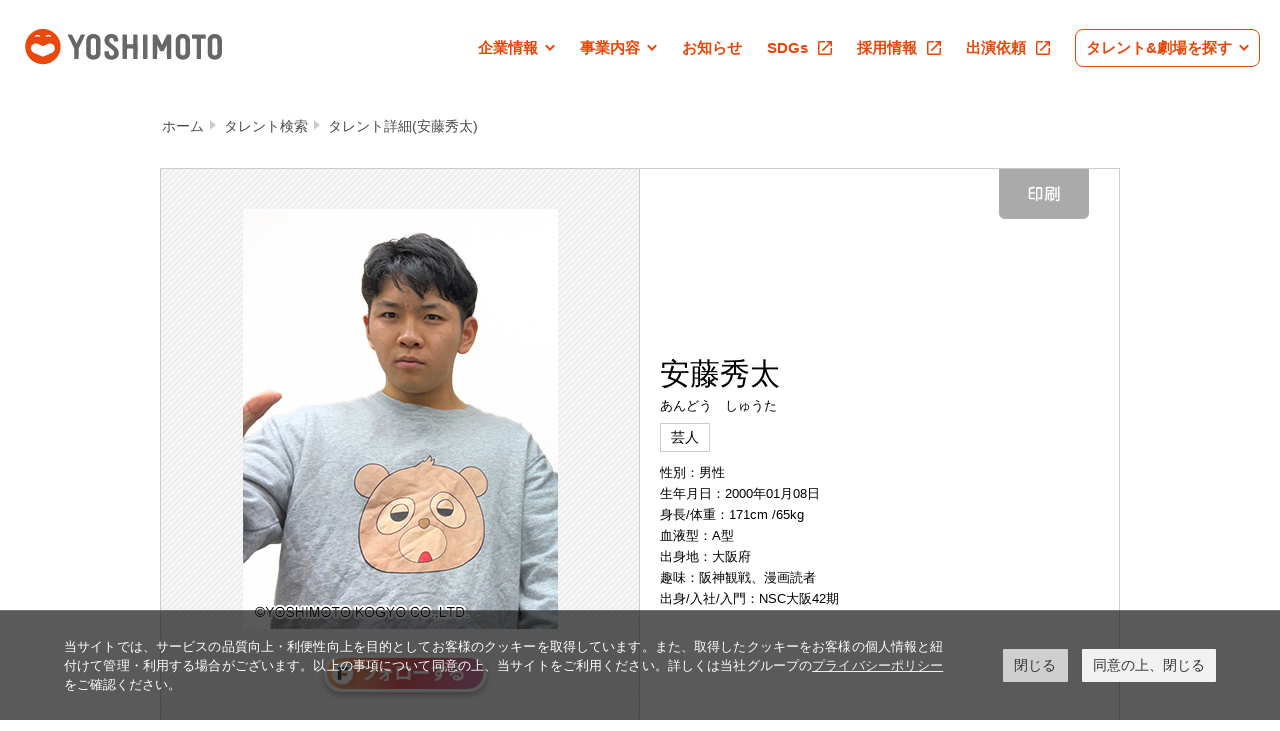

--- FILE ---
content_type: text/html; charset=UTF-8
request_url: https://profile.yoshimoto.co.jp/talent/detail?id=8034
body_size: 10162
content:
<!DOCTYPE html PUBLIC "-//W3C//DTD XHTML 1.0 Strict//EN" "http://www.w3.org/TR/xhtml1/DTD/xhtml1-strict.dtd">
<html xmlns="http://www.w3.org/1999/xhtml" lang="ja" xml:lang="ja">
<head itemscope itemtype="http://schema.org/WebSite">
<meta name="google-site-verification" content="7iBTKg1H30Cq0mqwbatdD9Ab4GQ7bzcpEdzDzfyqcws" />
<meta http-equiv="Content-Type" content="text/html; charset=utf-8" />
<meta http-equiv="Content-Style-Type" content="text/css" />
<meta http-equiv="Content-Script-Type" content="text/javascript" />
<meta name="description" content="吉本興業に所属している安藤秀太のプロフィールをご紹介いたします。" />
<meta name="keywords" content="吉本興業,よしもと,お笑い,ヨシモト,YOSHIMOTO,安藤秀太,あんどう　しゅうた,安藤秀太 あんどう しゅうた" />
<!-- Google Tag Manager -->
<script>(function(w,d,s,l,i){w[l]=w[l]||[];w[l].push({'gtm.start':
new Date().getTime(),event:'gtm.js'});var f=d.getElementsByTagName(s)[0],
j=d.createElement(s),dl=l!='dataLayer'?'&l='+l:'';j.async=true;j.src=
'https://www.googletagmanager.com/gtm.js?id='+i+dl;f.parentNode.insertBefore(j,f);
})(window,document,'script','dataLayer','GTM-TL8T377');</script>
<!-- End Google Tag Manager -->
<title itemprop='name'>安藤秀太 プロフィール｜吉本興業株式会社</title>
<link rel="canonical" href="https://profile.yoshimoto.co.jp/talent/detail?id=8034" itemprop="url">
<link rel="shortcut icon" type="image/x-icon" href="https://www.yoshimoto.co.jp/img/favicon.ico" />
<link rel="stylesheet" type="text/css" href="/assets/pc/css/profile_common.css">
<link rel="stylesheet" type="text/css" href="/assets/pc/css/screen.css" media="screen, tv" />
<link rel="stylesheets" type="text/css" href="/assets/pc/css/libs/jquery-ui.css" />
<link rel="stylesheets" type="text/css" href="/assets/pc/css/libs/jquery-ui.structure.css" />
<link rel="stylesheets" type="text/css" href="/assets/pc/css/libs/jquery-ui.theme.css" />
<link rel="stylesheet" href="https://www.yoshimoto.co.jp/css/gdpr.css" media="all">
<link rel="stylesheet" type="text/css" href="/assets/pc/css/search_form_detail.css?v=20210331">
  <link rel="stylesheet" href="/assets/pc/css/search_form_style.css?v=20190123">
  <link rel="stylesheet" href="/assets/pc/css/search_form_index.css">
  <link rel="stylesheet" href="/assets/pc/css/form_parts.css">
<!--<script type="text/javascript" src="https://www.yoshimoto.co.jp/js/jquery.easing.1.3.js"></script>-->

<script src="https://www.yoshimoto.co.jp/assets/v2022/js/common.js?1650962019657" defer=""></script>

<!-- FOOTER SITE MAP -->
<!-- //FOOTER SITE MAP -->
<!--<script type="text/javascript" src="/assets/pc/js/jquery-1.3.2.min.js"></script>-->
<script type="text/javascript" src="https://ajax.googleapis.com/ajax/libs/jquery/1.8.3/jquery.min.js"></script>
<script type="text/javascript" src="/assets/pc/js/libs/jquery-ui.min.js"></script>
<script type="text/javascript" src="/assets/pc/js/libs/search_slide.js"></script>
<script type="text/javascript" src="/assets/pc/js/libs/search_functions.js?v=20171013"></script>
<script type="text/javascript" src="/assets/pc/js/search_form_detail.js?v=20180319"></script>
<script type="text/javascript" src="/assets/pc/js/libs/jquery.matchHeight.js"></script>
<script type="text/javascript" src="https://feed-cdn.yoshimoto.co.jp/js/feed.js"></script><script src="https://id.yoshimoto.co.jp/fany_hot/fany_hot.js"></script><script data-cookieconsent="ignore">
    window.dataLayer = window.dataLayer || [];
    function gtag() {
        dataLayer.push(arguments);
    }
    gtag("consent", "default", {
        ad_storage: "denied",
        analytics_storage: "denied",
        wait_for_update: 500,
    });
    gtag("set", "ads_data_redaction", true);
</script> 
<!-- Google Tag Manager -->
<script>(function(w,d,s,l,i){w[l]=w[l]||[];w[l].push({'gtm.start':
new Date().getTime(),event:'gtm.js'});var f=d.getElementsByTagName(s)[0],
j=d.createElement(s),dl=l!='dataLayer'?'&l='+l:'';j.async=true;j.src=
'https://www.googletagmanager.com/gtm.js?id='+i+dl;f.parentNode.insertBefore(j,f);
})(window,document,'script','dataLayer','GTM-KS324RB');</script>
<!-- End Google Tag Manager -->
</head>

<body class="search_top ">
<!-- Google Tag Manager (noscript) -->
<noscript><iframe src="https://www.googletagmanager.com/ns.html?id=GTM-TL8T377"
height="0" width="0" style="display:none;visibility:hidden"></iframe></noscript>
<!-- End Google Tag Manager (noscript) -->
<!-- Google Tag Manager (noscript) -->
<noscript><iframe src="https://www.googletagmanager.com/ns.html?id=GTM-KS324RB"
height="0" width="0" style="display:none;visibility:hidden"></iframe></noscript>
<!-- End Google Tag Manager (noscript) -->
<div id="ysmtHeaderWrapper"></div>
<div id="searchWrap" class="searchForm searchForm_detail  ">
    <ul class="bread">
                <li><a href="http://www.yoshimoto.co.jp/">ホーム</a></li>
                    <li><a href="https://profile.yoshimoto.co.jp/">タレント検索</a></li>
                    <li><a href="https://profile.yoshimoto.co.jp/talent/detail?id=8034">タレント詳細(安藤秀太)</a></li>
            </ul>

    <div class="printHeader">
        <p class="printHeader_logo"><img src="/assets/pc/images/search/parts/logo.png" alt="吉本興業"></p>
        <div class="printHeader_text">
            <p>吉本興業株式会社　東京本部</p>
            <p>TEL：03-3209-8252 FAX：03-3209-8262（営業時間10：00ー18：00　土日祝日を除く）</p>
        </div>
    </div>
              <div class="prof">
        <div class="prof_thumb">
            <div class="js-profSlide profSlide" id="js-profSlide">
                <div class="js-profSlide_wrap profSlide_wrap" id="js-profSlide_wrap">
                    <ul class="js-profSlide_content profSlide_content js-profSlide_content">
                                        <li><img src="https://profile.yoshimoto.co.jp/assets/data/profile/8034/bda4ea6d5b3b2891472d98aae709342f65a5ec02.jpg" alt=""></li>
                                        </ul>
                </div>
            </div>
        </div>
        <div class="prof_text">
                    <h1><p class="prof_name">安藤秀太</p></h1>
            <div class="prof_kana">
                <p>あんどう　しゅうた</p>
                                            </div>
            <ul class="prof_category">
                <li>芸人</li>            </ul>

                            <div class="prof_others">
                                    <p>性別：男性</p>
                                                    <p>生年月日：2000年01月08日</p>
                                                    <p>身長/体重：171cm
                                            /65kg
                                        </p>
                                                    <p>血液型：A型</p>
                                                    <p>出身地：大阪府&nbsp;</p>
                                                    <p>趣味：阪神観戦、漫画読者</p>
                                                </div>
                                <p>出身/入社/入門：NSC大阪42期</p>
                                            
                         <div style="display: inline-block;">
                                                                                                                                                                          </div>
                        <!--<p class="prof_perform"><a href="http://yoshimoto.funity.jp/kglist/?kw=安藤秀太" class="js-hover"><img src="/assets/pc/images/search/parts/btn_perform.png" alt="公演情報"></a></p>-->
                                    <p class="prof_print js-hover" id="js-printBtn"><img src="/assets/pc/images/search/parts/btn_print.png" alt="印刷"></p>
        </div>
    </div>
        <div class="prof_pager" id="js-profSlide_pager">
        <ul id="js-profSlide_pagerWrap">

        </ul>
    </div>
    <div class="navList_outer">
        <div class="navList" id="js-navList">
            <div class="navList_wrap" id="js-navList_wrap">
                <div class="navList_content" id="js-navList_content">
                    <ul id="js-navList_ul">
                                                                                                                                                                                    </ul>
                </div>
            </div>
            <div class="navList_arrow prev" id="js-navList_prev"></div>
            <div class="navList_arrow next" id="js-navList_next"></div>
        </div>
    </div>

    <div class="detailBoxWrap">
                                    </div>

<script type="application/ld+json">
  {
    "@context" : "http://schema.org",
    "@type"    : "BreadcrumbList",
    "itemListElement": [
    {
    "@type"    : "ListItem",
    "position" : "1",
    "item"     :{"@id" : "http://www.yoshimoto.co.jp/" , "name" : "ホーム" }
    }
,    {
    "@type"    : "ListItem",
    "position" : "2",
    "item"     :{"@id" : "https://profile.yoshimoto.co.jp/" , "name" : "タレント検索" }
    }
,    {
    "@type"    : "ListItem",
    "position" : "3",
    "item"     :{"@id" : "https://profile.yoshimoto.co.jp/talent/detail?id=8034" , "name" : "タレント詳細(安藤秀太)" }
    }
    ]
   }
</script>

</div>

<div id="ysmtFooterWrapper"></div>
<!-- Cookie popup-->
<div class="cookie-consent">
 <div class="cookie-text">当サイトでは、サービスの品質向上・利便性向上を目的としてお客様のクッキーを取得しています。また、取得したクッキーをお客様の個人情報と紐付けて管理・利用する場合がございます。以上の事項について同意の上、当サイトをご利用ください。詳しくは当社グループの<a class="cokie-policy-url" href="#" onclick="returen:false;">プライバシーポリシー</a>をご確認ください。</div>
 <div class="cookie-disagree">閉じる</div>
 <div class="cookie-agree">同意の上、閉じる</div>
</div>
<script src="https://www.yoshimoto.co.jp/js/gdpr.js"></script> 
<!-- Cookie END -->

</body>
</html>


--- FILE ---
content_type: text/css
request_url: https://profile.yoshimoto.co.jp/assets/pc/css/search_form_style.css?v=20190123
body_size: 913
content:
@charset "UTF-8";
/**
 * Name: search_form.scss
 */
/**
 * Name: _config.scss
 */
/**
 * Name: _config.scss
 */
/**
 * Name: vars/_easing.scss
 */
/**
 * Name: mixins/_clearfix.scss
 */
/**
 * Name: mixins/_hideaway.scss
 */
/**
 * Name: mixins/_opacity.scss
 */
/**
 * Name: mixins/_margin.scss
 */
/**
 * Name: mixins/_transition.scss
 */
#searchWrap {
  width: 960px;
  margin: 0 auto;
  font-size: 14px;
  padding: 25px 0 40px 0;
  font-family: Helvetica , "游ゴシック" , "Yu Gothic" , sans-serif;
}

#searchWrap span {
  vertical-align: top;
}

#searchWrap .js-hover {
  transition: all 0.2s linear;
  -webkit-transition: all 0.2s linear;
  -moz-transition: all 0.2s linear;
  -ms-transition: all 0.2s linear;
  -o-transition: all 0.2s linear;
  cursor: pointer;
}

#searchWrap .hover {
  opacity: 0.75;
  filter: alpha(opacity=75);
  -ms-filter: "alpha(opacity=75)";
  -moz-opacity: 0.75;
  -khtml-opacity: 0.75;
  zoom: 1;
}

.searchForm .mb60 {
  margin-bottom: 60px;
}

.searchForm .mb55 {
  margin-bottom: 55px;
}

.searchForm .mb50 {
  margin-bottom: 50px;
}

.searchForm .mb45 {
  margin-bottom: 45px;
}

.searchForm .mb40 {
  margin-bottom: 40px;
}

.searchForm .mb35 {
  margin-bottom: 35px;
}

.searchForm .mb30 {
  margin-bottom: 30px;
}

.searchForm .mb25 {
  margin-bottom: 25px;
}

.searchForm .mb20 {
  margin-bottom: 20px;
}

.searchForm .mb15 {
  margin-bottom: 15px;
}

.searchForm .mb10 {
  margin-bottom: 10px;
}

.searchForm .mb5 {
  margin-bottom: 5px;
}

.searchForm .bread {
  overflow: hidden;
  margin-bottom: 30px;
}

.searchForm .bread li {
  float: left;
  padding: 0 2px;
  position: relative;
  margin-right: 16px;
}

.searchForm .bread li:after {
  width: 6px;
  height: 10px;
  content: '';
  position: absolute;
  right: -10px;
  top: 5px;
  background: url("../images/search/parts/icon_bread.png") no-repeat;
}

.searchForm .bread li:last-of-type:after {
  background: none;
}

.searchForm .bread li a {
  text-decoration: none;
  color: #4c4c4c;
}

.searchForm .bread li a:hover {
  text-decoration: underline;
}

.relationLink {
  background: #f4f4f4;
  padding: 100px 0 0 0;
}

.relationLink .js-hover {
  transition: all 0.2s linear;
  -webkit-transition: all 0.2s linear;
  -moz-transition: all 0.2s linear;
  -ms-transition: all 0.2s linear;
  -o-transition: all 0.2s linear;
  cursor: pointer;
}

.relationLink .hover {
  opacity: 0.75;
  filter: alpha(opacity=75);
  -ms-filter: "alpha(opacity=75)";
  -moz-opacity: 0.75;
  -khtml-opacity: 0.75;
  zoom: 1;
}

.relationLink_tit {
  font-weight: bold;
  margin-bottom: 30px;
  text-align: center;
}

.relationLink_inner {
  width: 960px;
  margin: 0 auto;
}

.relationLink_inner ul {
  overflow: hidden;
  margin: 0 -30px;
}

.relationLink_inner ul li {
  float: left;
  margin: 0 15px 16px 15px !important;
}

.pageTop {
  text-align: center;
  cursor: pointer;
  margin: 0 auto;
}

.pageTopWrap {
  background: #f4f4f4;
  padding: 40px 0;
}

.ui-menu {
  background: #fff;
  border: 1px solid #ccc;
  width: 880px;
  padding: 20px;
  text-align: left;
  position: absolute;
  left: 0 !important;
  top: 110px !important;
  box-sizing: border-box;
  z-index: 5;
}

.ui-menu-item {
  text-align: left !important;
}

.ui-helper-hidden-accessible {
  display: none;
}

@media print {
  #gheader {
    display: none;
  }
  .bread {
    display: none;
  }
  .relationLink {
    display: none;
  }
  .pageTopWrap {
    display: none;
  }
  #gfooter {
    display: none;
  }
  #header {
    display: none;
  }
  #t-wrapper {
    display: none;
  }
}

/*# sourceMappingURL=search_form_style.css.map */


--- FILE ---
content_type: image/svg+xml
request_url: https://profile.yoshimoto.co.jp/assets/pc/images/common/instagram.svg
body_size: 481
content:
<svg xmlns="http://www.w3.org/2000/svg" width="39.921" height="40"><path data-name="path" d="M0 0h39.921v39.921H0Z" fill="none"/><g transform="translate(4.99 4.99)"><path data-name="path1" d="M14.97 2.697c4 0 4.471.015 6.049.087a8.286 8.286 0 0 1 2.78.515A4.958 4.958 0 0 1 26.64 6.14a8.286 8.286 0 0 1 .516 2.781c.072 1.579.087 2.052.087 6.049s-.015 4.471-.087 6.049a8.286 8.286 0 0 1-.515 2.78A4.958 4.958 0 0 1 23.8 26.64a8.286 8.286 0 0 1-2.78.515c-1.578.072-2.052.087-6.049.087s-4.471-.015-6.049-.087a8.286 8.286 0 0 1-2.78-.515 4.958 4.958 0 0 1-2.841-2.841 8.286 8.286 0 0 1-.515-2.78c-.072-1.579-.087-2.052-.087-6.049s.015-4.471.087-6.049a8.286 8.286 0 0 1 .515-2.78A4.958 4.958 0 0 1 6.141 3.3a8.286 8.286 0 0 1 2.78-.515c1.579-.072 2.052-.087 6.049-.087m0-2.7c-4.066 0-4.576.017-6.172.09a10.988 10.988 0 0 0-3.634.7A7.655 7.655 0 0 0 .786 5.164a10.988 10.988 0 0 0-.7 3.634c-.073 1.6-.09 2.106-.09 6.172s.017 4.576.09 6.172a10.988 10.988 0 0 0 .7 3.634 7.655 7.655 0 0 0 4.378 4.378 10.988 10.988 0 0 0 3.634.7c1.6.073 2.106.09 6.172.09s4.576-.017 6.172-.09a10.988 10.988 0 0 0 3.634-.7 7.655 7.655 0 0 0 4.378-4.378 10.988 10.988 0 0 0 .7-3.634c.073-1.6.09-2.106.09-6.172s-.017-4.576-.09-6.172a10.988 10.988 0 0 0-.7-3.634A7.655 7.655 0 0 0 24.776.786a10.988 10.988 0 0 0-3.634-.7c-1.6-.073-2.106-.09-6.172-.09Z"/><path data-name="path2" d="M14.97 7.618a7.352 7.352 0 1 0 7.352 7.352 7.352 7.352 0 0 0-7.352-7.352Zm0 12.125a4.773 4.773 0 1 1 4.773-4.773 4.773 4.773 0 0 1-4.773 4.773Z"/><circle data-name="circle" cx="1.879" cy="1.879" r="1.879" transform="translate(21.032 5.15)"/></g></svg>